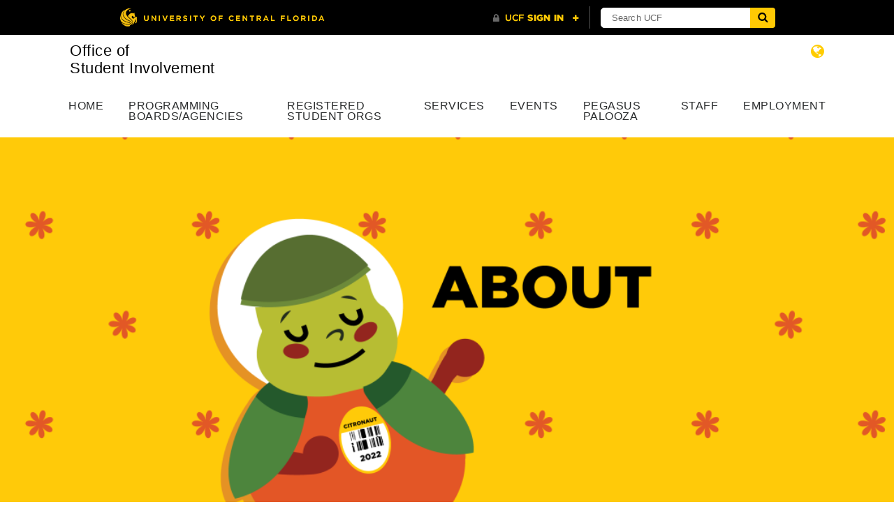

--- FILE ---
content_type: text/html; charset=UTF-8
request_url: https://osi.ucf.edu/palooza-test-about/
body_size: 10948
content:
<!DOCTYPE html>
<html lang="en">
<head>
	<!-- Google Tag Manager -->
	<script>(function(w,d,s,l,i){w[l]=w[l]||[];w[l].push({'gtm.start':
	new Date().getTime(),event:'gtm.js'});var f=d.getElementsByTagName(s)[0],
	j=d.createElement(s),dl=l!='dataLayer'?'&l='+l:'';j.async=true;j.src=
	'https://www.googletagmanager.com/gtm.js?id='+i+dl;f.parentNode.insertBefore(j,f);
	})(window,document,'script','dataLayer','GTM-KD9QPBB');</script>
	<!-- End Google Tag Manager -->

	<meta charset="utf-8">
	<meta http-equiv="X-UA-Compatible" content="IE=edge">
	<meta name="viewport" content="width=device-width, initial-scale=1">
	<title>
		palooza-test-about &bull; Office of  Student Involvement 
		&bull; UCF
	</title>	

	<link rel="shortcut icon" href="https://osi.ucf.edu/wp-content/themes/SDES-Communications-Theme-OSI/images/favicon_black.png" />
	<link rel="apple-touch-icon" href="https://osi.ucf.edu/wp-content/themes/SDES-Communications-Theme-OSI/images/apple-touch-icon.png" />
	<link rel="stylesheet" href="https://osi.ucf.edu/wp-content/themes/SDES-Communications-Theme-OSI/style.css" />

	<!--[if lt IE 10]>	
	<link rel="stylesheet" href="css/why.css" media="screen" />
	<![endif]-->	

	<script type="text/javascript" src="//ajax.googleapis.com/ajax/libs/jquery/1.9.1/jquery.min.js"></script>
	<script type="text/javascript" id="ucfhb-script" src="//universityheader.ucf.edu/bar/js/university-header.js"></script>

	<script src="//use.fontawesome.com/48342ef48c.js"></script>
	
	<script type="text/javascript" src="https://osi.ucf.edu/wp-content/themes/SDES-Communications-Theme-OSI/js/tether.min.js"></script>
	<script type="text/javascript" src="https://osi.ucf.edu/wp-content/themes/SDES-Communications-Theme-OSI/js/bootstrap.min.js"></script>	
	<script type="text/javascript" src="https://osi.ucf.edu/wp-content/themes/SDES-Communications-Theme-OSI/js/smoothscroll.js"></script>


	<!--[if lt IE 10]>
	<script type="text/javascript" src="https://osi.ucf.edu/wp-content/themes/SDES-Communications-Theme-OSI/js/modernizr-custom.js"></script>
	<script src="//cdnjs.cloudflare.com/ajax/libs/html5shiv/3.6.1/html5shiv.js"></script>
	<![endif]-->
	<meta name='robots' content='max-image-preview:large' />
	<style>img:is([sizes="auto" i], [sizes^="auto," i]) { contain-intrinsic-size: 3000px 1500px }</style>
	<link rel='dns-prefetch' href='//ajax.googleapis.com' />
<script type="text/javascript">
/* <![CDATA[ */
window._wpemojiSettings = {"baseUrl":"https:\/\/s.w.org\/images\/core\/emoji\/16.0.1\/72x72\/","ext":".png","svgUrl":"https:\/\/s.w.org\/images\/core\/emoji\/16.0.1\/svg\/","svgExt":".svg","source":{"concatemoji":"https:\/\/osi.ucf.edu\/wp-includes\/js\/wp-emoji-release.min.js?ver=6.8.2"}};
/*! This file is auto-generated */
!function(s,n){var o,i,e;function c(e){try{var t={supportTests:e,timestamp:(new Date).valueOf()};sessionStorage.setItem(o,JSON.stringify(t))}catch(e){}}function p(e,t,n){e.clearRect(0,0,e.canvas.width,e.canvas.height),e.fillText(t,0,0);var t=new Uint32Array(e.getImageData(0,0,e.canvas.width,e.canvas.height).data),a=(e.clearRect(0,0,e.canvas.width,e.canvas.height),e.fillText(n,0,0),new Uint32Array(e.getImageData(0,0,e.canvas.width,e.canvas.height).data));return t.every(function(e,t){return e===a[t]})}function u(e,t){e.clearRect(0,0,e.canvas.width,e.canvas.height),e.fillText(t,0,0);for(var n=e.getImageData(16,16,1,1),a=0;a<n.data.length;a++)if(0!==n.data[a])return!1;return!0}function f(e,t,n,a){switch(t){case"flag":return n(e,"\ud83c\udff3\ufe0f\u200d\u26a7\ufe0f","\ud83c\udff3\ufe0f\u200b\u26a7\ufe0f")?!1:!n(e,"\ud83c\udde8\ud83c\uddf6","\ud83c\udde8\u200b\ud83c\uddf6")&&!n(e,"\ud83c\udff4\udb40\udc67\udb40\udc62\udb40\udc65\udb40\udc6e\udb40\udc67\udb40\udc7f","\ud83c\udff4\u200b\udb40\udc67\u200b\udb40\udc62\u200b\udb40\udc65\u200b\udb40\udc6e\u200b\udb40\udc67\u200b\udb40\udc7f");case"emoji":return!a(e,"\ud83e\udedf")}return!1}function g(e,t,n,a){var r="undefined"!=typeof WorkerGlobalScope&&self instanceof WorkerGlobalScope?new OffscreenCanvas(300,150):s.createElement("canvas"),o=r.getContext("2d",{willReadFrequently:!0}),i=(o.textBaseline="top",o.font="600 32px Arial",{});return e.forEach(function(e){i[e]=t(o,e,n,a)}),i}function t(e){var t=s.createElement("script");t.src=e,t.defer=!0,s.head.appendChild(t)}"undefined"!=typeof Promise&&(o="wpEmojiSettingsSupports",i=["flag","emoji"],n.supports={everything:!0,everythingExceptFlag:!0},e=new Promise(function(e){s.addEventListener("DOMContentLoaded",e,{once:!0})}),new Promise(function(t){var n=function(){try{var e=JSON.parse(sessionStorage.getItem(o));if("object"==typeof e&&"number"==typeof e.timestamp&&(new Date).valueOf()<e.timestamp+604800&&"object"==typeof e.supportTests)return e.supportTests}catch(e){}return null}();if(!n){if("undefined"!=typeof Worker&&"undefined"!=typeof OffscreenCanvas&&"undefined"!=typeof URL&&URL.createObjectURL&&"undefined"!=typeof Blob)try{var e="postMessage("+g.toString()+"("+[JSON.stringify(i),f.toString(),p.toString(),u.toString()].join(",")+"));",a=new Blob([e],{type:"text/javascript"}),r=new Worker(URL.createObjectURL(a),{name:"wpTestEmojiSupports"});return void(r.onmessage=function(e){c(n=e.data),r.terminate(),t(n)})}catch(e){}c(n=g(i,f,p,u))}t(n)}).then(function(e){for(var t in e)n.supports[t]=e[t],n.supports.everything=n.supports.everything&&n.supports[t],"flag"!==t&&(n.supports.everythingExceptFlag=n.supports.everythingExceptFlag&&n.supports[t]);n.supports.everythingExceptFlag=n.supports.everythingExceptFlag&&!n.supports.flag,n.DOMReady=!1,n.readyCallback=function(){n.DOMReady=!0}}).then(function(){return e}).then(function(){var e;n.supports.everything||(n.readyCallback(),(e=n.source||{}).concatemoji?t(e.concatemoji):e.wpemoji&&e.twemoji&&(t(e.twemoji),t(e.wpemoji)))}))}((window,document),window._wpemojiSettings);
/* ]]> */
</script>
<style id='wp-emoji-styles-inline-css' type='text/css'>

	img.wp-smiley, img.emoji {
		display: inline !important;
		border: none !important;
		box-shadow: none !important;
		height: 1em !important;
		width: 1em !important;
		margin: 0 0.07em !important;
		vertical-align: -0.1em !important;
		background: none !important;
		padding: 0 !important;
	}
</style>
<link rel='stylesheet' id='wp-block-library-css' href='https://osi.ucf.edu/wp-includes/css/dist/block-library/style.min.css?ver=6.8.2' type='text/css' media='all' />
<style id='classic-theme-styles-inline-css' type='text/css'>
/*! This file is auto-generated */
.wp-block-button__link{color:#fff;background-color:#32373c;border-radius:9999px;box-shadow:none;text-decoration:none;padding:calc(.667em + 2px) calc(1.333em + 2px);font-size:1.125em}.wp-block-file__button{background:#32373c;color:#fff;text-decoration:none}
</style>
<style id='global-styles-inline-css' type='text/css'>
:root{--wp--preset--aspect-ratio--square: 1;--wp--preset--aspect-ratio--4-3: 4/3;--wp--preset--aspect-ratio--3-4: 3/4;--wp--preset--aspect-ratio--3-2: 3/2;--wp--preset--aspect-ratio--2-3: 2/3;--wp--preset--aspect-ratio--16-9: 16/9;--wp--preset--aspect-ratio--9-16: 9/16;--wp--preset--color--black: #000000;--wp--preset--color--cyan-bluish-gray: #abb8c3;--wp--preset--color--white: #ffffff;--wp--preset--color--pale-pink: #f78da7;--wp--preset--color--vivid-red: #cf2e2e;--wp--preset--color--luminous-vivid-orange: #ff6900;--wp--preset--color--luminous-vivid-amber: #fcb900;--wp--preset--color--light-green-cyan: #7bdcb5;--wp--preset--color--vivid-green-cyan: #00d084;--wp--preset--color--pale-cyan-blue: #8ed1fc;--wp--preset--color--vivid-cyan-blue: #0693e3;--wp--preset--color--vivid-purple: #9b51e0;--wp--preset--gradient--vivid-cyan-blue-to-vivid-purple: linear-gradient(135deg,rgba(6,147,227,1) 0%,rgb(155,81,224) 100%);--wp--preset--gradient--light-green-cyan-to-vivid-green-cyan: linear-gradient(135deg,rgb(122,220,180) 0%,rgb(0,208,130) 100%);--wp--preset--gradient--luminous-vivid-amber-to-luminous-vivid-orange: linear-gradient(135deg,rgba(252,185,0,1) 0%,rgba(255,105,0,1) 100%);--wp--preset--gradient--luminous-vivid-orange-to-vivid-red: linear-gradient(135deg,rgba(255,105,0,1) 0%,rgb(207,46,46) 100%);--wp--preset--gradient--very-light-gray-to-cyan-bluish-gray: linear-gradient(135deg,rgb(238,238,238) 0%,rgb(169,184,195) 100%);--wp--preset--gradient--cool-to-warm-spectrum: linear-gradient(135deg,rgb(74,234,220) 0%,rgb(151,120,209) 20%,rgb(207,42,186) 40%,rgb(238,44,130) 60%,rgb(251,105,98) 80%,rgb(254,248,76) 100%);--wp--preset--gradient--blush-light-purple: linear-gradient(135deg,rgb(255,206,236) 0%,rgb(152,150,240) 100%);--wp--preset--gradient--blush-bordeaux: linear-gradient(135deg,rgb(254,205,165) 0%,rgb(254,45,45) 50%,rgb(107,0,62) 100%);--wp--preset--gradient--luminous-dusk: linear-gradient(135deg,rgb(255,203,112) 0%,rgb(199,81,192) 50%,rgb(65,88,208) 100%);--wp--preset--gradient--pale-ocean: linear-gradient(135deg,rgb(255,245,203) 0%,rgb(182,227,212) 50%,rgb(51,167,181) 100%);--wp--preset--gradient--electric-grass: linear-gradient(135deg,rgb(202,248,128) 0%,rgb(113,206,126) 100%);--wp--preset--gradient--midnight: linear-gradient(135deg,rgb(2,3,129) 0%,rgb(40,116,252) 100%);--wp--preset--font-size--small: 13px;--wp--preset--font-size--medium: 20px;--wp--preset--font-size--large: 36px;--wp--preset--font-size--x-large: 42px;--wp--preset--spacing--20: 0.44rem;--wp--preset--spacing--30: 0.67rem;--wp--preset--spacing--40: 1rem;--wp--preset--spacing--50: 1.5rem;--wp--preset--spacing--60: 2.25rem;--wp--preset--spacing--70: 3.38rem;--wp--preset--spacing--80: 5.06rem;--wp--preset--shadow--natural: 6px 6px 9px rgba(0, 0, 0, 0.2);--wp--preset--shadow--deep: 12px 12px 50px rgba(0, 0, 0, 0.4);--wp--preset--shadow--sharp: 6px 6px 0px rgba(0, 0, 0, 0.2);--wp--preset--shadow--outlined: 6px 6px 0px -3px rgba(255, 255, 255, 1), 6px 6px rgba(0, 0, 0, 1);--wp--preset--shadow--crisp: 6px 6px 0px rgba(0, 0, 0, 1);}:where(.is-layout-flex){gap: 0.5em;}:where(.is-layout-grid){gap: 0.5em;}body .is-layout-flex{display: flex;}.is-layout-flex{flex-wrap: wrap;align-items: center;}.is-layout-flex > :is(*, div){margin: 0;}body .is-layout-grid{display: grid;}.is-layout-grid > :is(*, div){margin: 0;}:where(.wp-block-columns.is-layout-flex){gap: 2em;}:where(.wp-block-columns.is-layout-grid){gap: 2em;}:where(.wp-block-post-template.is-layout-flex){gap: 1.25em;}:where(.wp-block-post-template.is-layout-grid){gap: 1.25em;}.has-black-color{color: var(--wp--preset--color--black) !important;}.has-cyan-bluish-gray-color{color: var(--wp--preset--color--cyan-bluish-gray) !important;}.has-white-color{color: var(--wp--preset--color--white) !important;}.has-pale-pink-color{color: var(--wp--preset--color--pale-pink) !important;}.has-vivid-red-color{color: var(--wp--preset--color--vivid-red) !important;}.has-luminous-vivid-orange-color{color: var(--wp--preset--color--luminous-vivid-orange) !important;}.has-luminous-vivid-amber-color{color: var(--wp--preset--color--luminous-vivid-amber) !important;}.has-light-green-cyan-color{color: var(--wp--preset--color--light-green-cyan) !important;}.has-vivid-green-cyan-color{color: var(--wp--preset--color--vivid-green-cyan) !important;}.has-pale-cyan-blue-color{color: var(--wp--preset--color--pale-cyan-blue) !important;}.has-vivid-cyan-blue-color{color: var(--wp--preset--color--vivid-cyan-blue) !important;}.has-vivid-purple-color{color: var(--wp--preset--color--vivid-purple) !important;}.has-black-background-color{background-color: var(--wp--preset--color--black) !important;}.has-cyan-bluish-gray-background-color{background-color: var(--wp--preset--color--cyan-bluish-gray) !important;}.has-white-background-color{background-color: var(--wp--preset--color--white) !important;}.has-pale-pink-background-color{background-color: var(--wp--preset--color--pale-pink) !important;}.has-vivid-red-background-color{background-color: var(--wp--preset--color--vivid-red) !important;}.has-luminous-vivid-orange-background-color{background-color: var(--wp--preset--color--luminous-vivid-orange) !important;}.has-luminous-vivid-amber-background-color{background-color: var(--wp--preset--color--luminous-vivid-amber) !important;}.has-light-green-cyan-background-color{background-color: var(--wp--preset--color--light-green-cyan) !important;}.has-vivid-green-cyan-background-color{background-color: var(--wp--preset--color--vivid-green-cyan) !important;}.has-pale-cyan-blue-background-color{background-color: var(--wp--preset--color--pale-cyan-blue) !important;}.has-vivid-cyan-blue-background-color{background-color: var(--wp--preset--color--vivid-cyan-blue) !important;}.has-vivid-purple-background-color{background-color: var(--wp--preset--color--vivid-purple) !important;}.has-black-border-color{border-color: var(--wp--preset--color--black) !important;}.has-cyan-bluish-gray-border-color{border-color: var(--wp--preset--color--cyan-bluish-gray) !important;}.has-white-border-color{border-color: var(--wp--preset--color--white) !important;}.has-pale-pink-border-color{border-color: var(--wp--preset--color--pale-pink) !important;}.has-vivid-red-border-color{border-color: var(--wp--preset--color--vivid-red) !important;}.has-luminous-vivid-orange-border-color{border-color: var(--wp--preset--color--luminous-vivid-orange) !important;}.has-luminous-vivid-amber-border-color{border-color: var(--wp--preset--color--luminous-vivid-amber) !important;}.has-light-green-cyan-border-color{border-color: var(--wp--preset--color--light-green-cyan) !important;}.has-vivid-green-cyan-border-color{border-color: var(--wp--preset--color--vivid-green-cyan) !important;}.has-pale-cyan-blue-border-color{border-color: var(--wp--preset--color--pale-cyan-blue) !important;}.has-vivid-cyan-blue-border-color{border-color: var(--wp--preset--color--vivid-cyan-blue) !important;}.has-vivid-purple-border-color{border-color: var(--wp--preset--color--vivid-purple) !important;}.has-vivid-cyan-blue-to-vivid-purple-gradient-background{background: var(--wp--preset--gradient--vivid-cyan-blue-to-vivid-purple) !important;}.has-light-green-cyan-to-vivid-green-cyan-gradient-background{background: var(--wp--preset--gradient--light-green-cyan-to-vivid-green-cyan) !important;}.has-luminous-vivid-amber-to-luminous-vivid-orange-gradient-background{background: var(--wp--preset--gradient--luminous-vivid-amber-to-luminous-vivid-orange) !important;}.has-luminous-vivid-orange-to-vivid-red-gradient-background{background: var(--wp--preset--gradient--luminous-vivid-orange-to-vivid-red) !important;}.has-very-light-gray-to-cyan-bluish-gray-gradient-background{background: var(--wp--preset--gradient--very-light-gray-to-cyan-bluish-gray) !important;}.has-cool-to-warm-spectrum-gradient-background{background: var(--wp--preset--gradient--cool-to-warm-spectrum) !important;}.has-blush-light-purple-gradient-background{background: var(--wp--preset--gradient--blush-light-purple) !important;}.has-blush-bordeaux-gradient-background{background: var(--wp--preset--gradient--blush-bordeaux) !important;}.has-luminous-dusk-gradient-background{background: var(--wp--preset--gradient--luminous-dusk) !important;}.has-pale-ocean-gradient-background{background: var(--wp--preset--gradient--pale-ocean) !important;}.has-electric-grass-gradient-background{background: var(--wp--preset--gradient--electric-grass) !important;}.has-midnight-gradient-background{background: var(--wp--preset--gradient--midnight) !important;}.has-small-font-size{font-size: var(--wp--preset--font-size--small) !important;}.has-medium-font-size{font-size: var(--wp--preset--font-size--medium) !important;}.has-large-font-size{font-size: var(--wp--preset--font-size--large) !important;}.has-x-large-font-size{font-size: var(--wp--preset--font-size--x-large) !important;}
:where(.wp-block-post-template.is-layout-flex){gap: 1.25em;}:where(.wp-block-post-template.is-layout-grid){gap: 1.25em;}
:where(.wp-block-columns.is-layout-flex){gap: 2em;}:where(.wp-block-columns.is-layout-grid){gap: 2em;}
:root :where(.wp-block-pullquote){font-size: 1.5em;line-height: 1.6;}
</style>
<link rel='stylesheet' id='jquery-ui-style-css' href='//ajax.googleapis.com/ajax/libs/jqueryui/1.8.1/themes/smoothness/jquery-ui.css?ver=6.8.2' type='text/css' media='all' />
<script type="text/javascript" src="https://osi.ucf.edu/wp-includes/js/jquery/jquery.min.js?ver=3.7.1" id="jquery-core-js"></script>
<script type="text/javascript" src="https://osi.ucf.edu/wp-includes/js/jquery/jquery-migrate.min.js?ver=3.4.1" id="jquery-migrate-js"></script>
<link rel="https://api.w.org/" href="https://osi.ucf.edu/wp-json/" /><meta name="generator" content="WordPress 6.8.2" />
<link rel="canonical" href="https://osi.ucf.edu/palooza-test-about/" />
<link rel='shortlink' href='https://osi.ucf.edu/?p=8766' />
<link rel="alternate" title="oEmbed (JSON)" type="application/json+oembed" href="https://osi.ucf.edu/wp-json/oembed/1.0/embed?url=https%3A%2F%2Fosi.ucf.edu%2Fpalooza-test-about%2F" />
<link rel="alternate" title="oEmbed (XML)" type="text/xml+oembed" href="https://osi.ucf.edu/wp-json/oembed/1.0/embed?url=https%3A%2F%2Fosi.ucf.edu%2Fpalooza-test-about%2F&#038;format=xml" />
</head>
<body>
	<!-- Google Tag Manager (noscript) -->
	<noscript><iframe src="https://www.googletagmanager.com/ns.html?id=GTM-KD9QPBB"
	height="0" width="0" style="display:none;visibility:hidden"></iframe></noscript>
	<!-- End Google Tag Manager (noscript) -->

	<script>
		jQuery(function($) {
			$('.navbar .dropdown').hover(function() {
				$(this).find('.dropdown-menu').first().stop().fadeIn("fast");

			}, function() {
				$(this).find('.dropdown-menu').first().stop().fadeOut("fast");

			});

			$('.navbar .dropdown > a').click(function(){
				location.href = this.href;
			});

		});

		$(document).ready(function() {
			$("body").tooltip({ selector: '[data-toggle=tooltip]' });
		});			
	</script>
	<!-- header -->
	<header>
		<div class="skip text-center hidden-xs-up" id="skpToContent">
			<a href="#content"><i class="fa fa-lg fa-chevron-down"><span class="sr-only">Skip to Content</span></i></a>
		</div>
		<div class="header-content">
			<div class="container">
				<section class="site-title">			
					<article>
						<a href="https://osi.ucf.edu" class="float-left mb-3">
							Office of <br>Student Involvement						</a>
						<span class="site-subtitle float-left hidden-md-down">
							<a href="//www.sdes.ucf.edu">
															</a>
						</span>				
					</article>
					<aside class="text-lg-right">
						<a class="translate" href="https://it.sdes.ucf.edu/translate/" data-toggle="tooltip" data-placement="right" title="Translate This Page!"><i class="fa fa-globe"></i></a>
					</aside>			
				</section>
			</div>
			<!-- navigation -->
			<nav class="navbar navbar-dept navbar-toggleable-md">
				<button class="navbar-toggler" type="button" data-toggle="collapse" data-target="#navbarSupportedContent" aria-controls="navbarSupportedContent" aria-expanded="false" aria-label="Toggle navigation">
					<i class="fa falg fa-bars"></i>
				</button>
				<div id="navbarSupportedContent" class="collapse navbar-collapse"><ul id="menu-main-navigation" class="navbar-nav"><li class="nav-item dropdown menu-large dropdown-toggle  menu-item menu-item-type-post_type menu-item-object-page menu-item-home"><a href="https://osi.ucf.edu/" class="nav-link " >Home<br><span class="subtitle"></span></a></li>
<li class="nav-item dropdown menu-large dropdown-toggle  menu-item menu-item-type-post_type menu-item-object-page"><a href="https://osi.ucf.edu/programming-agencies/" class="nav-link " >Programming Boards/Agencies<br><span class="subtitle"></span></a></li>
<li class="nav-item dropdown menu-large dropdown-toggle  menu-item menu-item-type-post_type menu-item-object-page"><a href="https://osi.ucf.edu/registered-student-organizations-rsos/" class="nav-link " >Registered Student Orgs<br><span class="subtitle"></span></a></li>
<li class="nav-item dropdown menu-large dropdown-toggle  menu-item menu-item-type-post_type menu-item-object-page"><a href="https://osi.ucf.edu/services/" class="nav-link " >Services<br><span class="subtitle"></span></a></li>
<li class="nav-item dropdown menu-large dropdown-toggle  menu-item menu-item-type-custom menu-item-object-custom menu-item-has-children"><a href="https://knightconnect.campuslabs.com/engage/events" class="nav-link " >Events<br><span class="subtitle"></span></a>
<div class="dropdown-menu megamenu"><div class="container"><ul class="row  ">
	<li class=" dropdown-header col-md-3 menu-item menu-item-type-post_type menu-item-object-page"><a href="https://osi.ucf.edu/programming-agencies/homecoming/homecoming-events-2025/" class="header-link" >Homecoming Events 2025<br><span class="subtitle"></span></a></li>
</ul>
</li>
<li class="nav-item dropdown menu-large dropdown-toggle  menu-item menu-item-type-custom menu-item-object-custom"><a href="https://palooza.sdes.ucf.edu/" class="nav-link " >Pegasus Palooza<br><span class="subtitle"></span></a></li>
<li class="nav-item dropdown menu-large dropdown-toggle  menu-item menu-item-type-post_type menu-item-object-page"><a href="https://osi.ucf.edu/staff/" class="nav-link " >Staff<br><span class="subtitle"></span></a></li>
<li class="nav-item dropdown menu-large dropdown-toggle  menu-item menu-item-type-post_type menu-item-object-page"><a href="https://osi.ucf.edu/employment/" class="nav-link " >Employment<br><span class="subtitle"></span></a></li>
</ul></div>	
			</nav>
		</div>

				
	</header>
                           

			<div class="carousel-wrapper not-home hidden-tiny" aria-hidden="true" style="width:100%; height:500px;">
				<div id="carousel" class="carousel slide" data-ride="carousel">
					<div class="carousel-inner" role="listbox">
						
				<div class="carousel-item active"><img width="1834" height="536" src="https://osi.ucf.edu/wp-content/uploads/sites/3/2022/06/PegasusPaloozaWebsiteBanners2022FridjinahFrancoisAndEmiliaHernandez-18-1.png" class="attachment-1900x536 size-1900x536 wp-post-image" alt="" decoding="async" fetchpriority="high" srcset="https://osi.ucf.edu/wp-content/uploads/sites/3/2022/06/PegasusPaloozaWebsiteBanners2022FridjinahFrancoisAndEmiliaHernandez-18-1.png 6163w, https://osi.ucf.edu/wp-content/uploads/sites/3/2022/06/PegasusPaloozaWebsiteBanners2022FridjinahFrancoisAndEmiliaHernandez-18-1-300x88.png 300w, https://osi.ucf.edu/wp-content/uploads/sites/3/2022/06/PegasusPaloozaWebsiteBanners2022FridjinahFrancoisAndEmiliaHernandez-18-1-1024x299.png 1024w, https://osi.ucf.edu/wp-content/uploads/sites/3/2022/06/PegasusPaloozaWebsiteBanners2022FridjinahFrancoisAndEmiliaHernandez-18-1-768x224.png 768w, https://osi.ucf.edu/wp-content/uploads/sites/3/2022/06/PegasusPaloozaWebsiteBanners2022FridjinahFrancoisAndEmiliaHernandez-18-1-1536x449.png 1536w, https://osi.ucf.edu/wp-content/uploads/sites/3/2022/06/PegasusPaloozaWebsiteBanners2022FridjinahFrancoisAndEmiliaHernandez-18-1-2048x598.png 2048w" sizes="(max-width: 1834px) 100vw, 1834px" />
				</div>
									
						<ol class="carousel-indicators">
													</ol>
											</div>
				</div>		
			</div>
						
	</div>

	
<!-- content area -->
<div class="container site-content" id="content">

	<h1>palooza-test-about</h1>
	<hr>
	<div class="row">
		<br>
		<div class="col-sm-12">
			<p class="mb-5">Pegasus Palooza is the University’s official Welcome Week and is designed to help students (freshman through senior, transfer, or Connect campus student) acclimate to the campus and get connected to UCF while learning about a variety of resources and making friends. Events are designed to introduce students to campus life, educate them about campus resources and what they can do to be successful, and provide them with fun things to do in their first week back to school.</p>
</div>
</div>
</div>
<div class="d-none d-sm-block">
<div class="jumbotron jumbotron-fluid my-0 py-4" style="background-color: #e2531b;background-image:linear-gradient(90deg, #fff 25%,#e2531b 25%);color: #000">
<div class="container">
<div class="row px-lg-5">
<div class="col-4 p-sm-0">
        <img decoding="async" src="https://palooza.sdes.ucf.edu/wp-content/uploads/sites/49/2022/06/opening-knight-tae-scaled.jpg" alt="" width="274" height="260" class="alignnone size-full wp-image-8415 img-fluid" />
      </div>
<div class="col-8">
<h2>Opening Knight</h2>
<p style="font-size: medium">Knights of the Round Table’s Organization will be hosting an organization fair with Registered Student Organizations. RSVP via KnightConnect.</p>
</p></div>
</p></div>
</p></div>
</div>
<div class="jumbotron jumbotron-fluid my-0 py-4" style="background-color: #ffc904;background-image:linear-gradient(-90deg, #fff 25%,#ffc904 25%);color: #000">
<div class="container">
<div class="row px-lg-5">
<div class="col-8">
<h2>The Knighting</h2>
<p style="font-size: medium">The Knighting, mandatory for all first year students, is the official university welcome for new students (freshmen and transfers alike). Held the Sunday before Fall classes begin, the UCF President and other distinguished speakers, the UCF Spirit Team, Knightro, and others kick off students’ academic journey during an exciting and motivational event.</p>
</p></div>
<div class="col-4 p-sm-0 pl-lg-5">
        <img decoding="async" src="https://palooza.sdes.ucf.edu/wp-content/uploads/sites/49/2022/06/the-knighting.jpg" alt="" width="274" height="260" class="alignnone size-full wp-image-8415 img-fluid" />
      </div>
</p></div>
</p></div>
</div>
<div class="jumbotron jumbotron-fluid my-0 py-4" style="background-color: #b0ba25;background-image:linear-gradient(90deg, #fff 25%,#b0ba25 25%);color: #000">
<div class="container">
<div class="row px-lg-5">
<div class="col-4 p-sm-0">
        <img loading="lazy" decoding="async" src="https://palooza.sdes.ucf.edu/wp-content/uploads/sites/49/2022/06/JOYNERLUCAS-10-scaled.jpg" alt="" width="274" height="260" class="alignnone size-full wp-image-8415 img-fluid" />
      </div>
<div class="col-8">
<h2>Campus Activities Board’s <em>Comedy Knight</em>, <em>Movie Knight</em>, and <em>Concert Knight</em></h2>
<p style="font-size: medium">Join Campus Activities Board as they host comedians, music artists, and community movie knight experiences.</p>
</p></div>
</p></div>
</p></div>
</div>
<div class="jumbotron jumbotron-fluid my-0 py-4" style="background-color: #6aced8;background-image:linear-gradient(-90deg, #fff 25%,#6aced8 25%);color: #000">
<div class="container">
<div class="row px-lg-5">
<div class="col-8">
<h2>Late Knights’ Variety Show</h2>
<p style="font-size: medium">Late Knights will be hosting a Variety Act at the Addition Financial Arena! Students will be able to enjoy fun shows for their entertainment.</p>
</p></div>
<div class="col-4 p-sm-0 pl-lg-5">
        <img loading="lazy" decoding="async" src="https://palooza.sdes.ucf.edu/wp-content/uploads/sites/49/2022/06/MicrosoftTeams-image-3.jpg" alt="" width="274" height="260" class="alignnone size-full wp-image-8415 img-fluid" />
      </div>
</p></div>
</p></div>
</div>
<div class="jumbotron jumbotron-fluid my-0 py-4" style="background-color: #ffc904;background-image:linear-gradient(90deg, #fff 25%,#ffc904 25%);color: #000">
<div class="container">
<div class="row px-lg-5">
<div class="col-4 p-sm-0">
        <img loading="lazy" decoding="async" src="https://palooza.sdes.ucf.edu/wp-content/uploads/sites/49/2022/06/taste-of-ucf-shane.jpg" alt="" width="274" height="260" class="alignnone size-full wp-image-8415 img-fluid" />
      </div>
<div class="col-8">
<h2>MSC&#8217;s Taste of UCF and Lavender Knight</h2>
<p style="font-size: medium">Taste of UCF is an annual event that celebrates our diverse community by giving students a taste of cuisine from around the world. Entertainment and food have a special place in all cultures- come see what MSC’s largest event is all about!</p>
<p>Come join LGBTQ+ Services for Lavender Knight, a time for LGBTQ+ students and their allies to discover available resources across UCF and the Central Florida Community, and enjoy performances by local drag artists</p>
</p></div>
</p></div>
</p></div>
</div>
<div class="jumbotron jumbotron-fluid my-0 py-4" style="background-color: #e2531b;background-image:linear-gradient(-90deg, #fff 25%,#e2531b 25%);color: #000">
<div class="container">
<div class="row px-lg-5">
<div class="col-8">
<h2>Other Sponsored Events</h2>
<p style="font-size: medium">There are plenty of other events sponsored by the many different departments around UCF. Ranging from pool parties to trivia nights to something else, there’s something for everyone to enjoy! See the full list of events <a href="https://palooza.sdes.ucf.edu/events/" style="color: #0027e9">here</a>.</p>
</p></div>
<div class="col-4 p-sm-0 pl-lg-5">
        <img loading="lazy" decoding="async" src="https://palooza.sdes.ucf.edu/wp-content/uploads/sites/49/2022/06/Q1A9406-scaled.jpg" alt="" width="274" height="260" class="alignnone size-full wp-image-8415 img-fluid" />
      </div>
</p></div>
</p></div>
</div>
</div>
<div class="d-block d-sm-none">
<div class="container">
<div class="jumbotron mb-3 py-3" style="background-color: #e2531b;background-image:linear-gradient(0deg, #fff 25%,#e2531b 25%);color: #000">
<h2>Opening Knight</h2>
<p>Knights of the Round Table’s Organization will be hosting an organization fair with Registered Student Organizations. RSVP via KnightConnect.</p>
<p>    <img loading="lazy" decoding="async" src="https://palooza.sdes.ucf.edu/wp-content/uploads/sites/49/2022/06/opening-knight-tae-scaled.jpg" alt="" width="274" height="260" class="alignnone size-full wp-image-8415 img-fluid d-block m-auto" />
  </div>
<div class="jumbotron mb-3 py-3" style="background-color: #ffc904;background-image:linear-gradient(0deg, #fff 25%,#ffc904 25%);color: #000">
<h2>The Knighting</h2>
<p>The Knighting, mandatory for all first year students, is the official university welcome for new students (freshmen and transfers alike). Held the Sunday before Fall classes begin, the UCF President and other distinguished speakers, the UCF Spirit Team, Knightro, and others kick off students’ academic journey during an exciting and motivational event.</p>
<p>    <img loading="lazy" decoding="async" src="https://palooza.sdes.ucf.edu/wp-content/uploads/sites/49/2022/06/the-knighting.jpg" alt="" width="274" height="260" class="alignnone size-full wp-image-8415 img-fluid d-block m-auto" />
  </div>
<div class="jumbotron mb-3 py-3" style="background-color: #b0ba25;background-image:linear-gradient(0deg, #fff 25%,#b0ba25 25%);color: #000">
<h2>Campus Activities Board’s Comedy Knight, Movie Knight, and Concert Knight</h2>
<p>Join Campus Activities Board as they host comedians, music artists, and community movie knight experiences.</p>
<p>    <img loading="lazy" decoding="async" src="https://palooza.sdes.ucf.edu/wp-content/uploads/sites/49/2022/06/JOYNERLUCAS-10-scaled.jpg" alt="" width="274" height="260" class="alignnone size-full wp-image-8415 img-fluid d-block m-auto" />
  </div>
<div class="jumbotron mb-3 py-3" style="background-color: #6aced8;background-image:linear-gradient(0deg, #fff 25%,#6aced8 25%);color: #000">
<h2>Late Knights’ Variety Show</h2>
<p>Late Knights will be hosting a Variety Act at the Addition Financial Arena! Students will be able to enjoy fun shows for their entertainment.</p>
<p>    <img loading="lazy" decoding="async" src="https://palooza.sdes.ucf.edu/wp-content/uploads/sites/49/2022/06/MicrosoftTeams-image-3.jpg" alt="" width="274" height="260" class="alignnone size-full wp-image-8415 img-fluid d-block m-auto" />
  </div>
<div class="jumbotron mb-3 py-3" style="background-color: #ffc904;background-image:linear-gradient(0deg, #fff 25%,#ffc904 25%);color: #000">
<h2>MSC&#8217;s Taste of UCF and Lavender Knight</h2>
<p>Taste of UCF is an annual event that celebrates our diverse community by giving students a taste of cuisine from around the world. Entertainment and food have a special place in all cultures- come see what MSC’s largest event is all about!</p>
<p>    <img loading="lazy" decoding="async" src="https://palooza.sdes.ucf.edu/wp-content/uploads/sites/49/2022/06/taste-of-ucf-shane.jpg" alt="" width="274" height="260" class="alignnone size-full wp-image-8415 img-fluid d-block m-auto" />
  </div>
<div class="jumbotron mb-3 py-3" style="background-color: #e2531b;background-image:linear-gradient(0deg, #fff 25%,#e2531b 25%);color: #000">
<h2>Other Sponsored Events</h2>
<p>There are plenty of other events sponsored by the many different departments around UCF. Ranging from pool parties to trivia nights to something else, there’s something for everyone to enjoy! See the full list of events <a href="https://palooza.sdes.ucf.edu/events/" style="color: #0027e9">here</a>.</p>
<p>    <img loading="lazy" decoding="async" src="https://palooza.sdes.ucf.edu/wp-content/uploads/sites/49/2022/06/Q1A9406-scaled.jpg" alt="" width="274" height="260" class="alignnone size-full wp-image-8415 img-fluid d-block m-auto" />
  </div>
</div>
<div>
		</div>	
	</div>

</div> <!-- /DIV.container.site-content -->
<!-- footers -->
<script type="speculationrules">
{"prefetch":[{"source":"document","where":{"and":[{"href_matches":"\/*"},{"not":{"href_matches":["\/wp-*.php","\/wp-admin\/*","\/wp-content\/uploads\/sites\/3\/*","\/wp-content\/*","\/wp-content\/plugins\/*","\/wp-content\/themes\/SDES-Communications-Theme-OSI\/*","\/*\\?(.+)"]}},{"not":{"selector_matches":"a[rel~=\"nofollow\"]"}},{"not":{"selector_matches":".no-prefetch, .no-prefetch a"}}]},"eagerness":"conservative"}]}
</script>
<script type="text/javascript" src="https://osi.ucf.edu/wp-includes/js/jquery/ui/core.min.js?ver=1.13.3" id="jquery-ui-core-js"></script>
<script type="text/javascript" src="https://osi.ucf.edu/wp-includes/js/jquery/ui/datepicker.min.js?ver=1.13.3" id="jquery-ui-datepicker-js"></script>
<script type="text/javascript" id="jquery-ui-datepicker-js-after">
/* <![CDATA[ */
jQuery(function(jQuery){jQuery.datepicker.setDefaults({"closeText":"Close","currentText":"Today","monthNames":["January","February","March","April","May","June","July","August","September","October","November","December"],"monthNamesShort":["Jan","Feb","Mar","Apr","May","Jun","Jul","Aug","Sep","Oct","Nov","Dec"],"nextText":"Next","prevText":"Previous","dayNames":["Sunday","Monday","Tuesday","Wednesday","Thursday","Friday","Saturday"],"dayNamesShort":["Sun","Mon","Tue","Wed","Thu","Fri","Sat"],"dayNamesMin":["S","M","T","W","T","F","S"],"dateFormat":"MM d, yy","firstDay":1,"isRTL":false});});
/* ]]> */
</script>
    <script type="text/javascript">
        jQuery(document).ready(function ($) {

            for (let i = 0; i < document.forms.length; ++i) {
                let form = document.forms[i];
				if ($(form).attr("method") != "get") { $(form).append('<input type="hidden" name="ckKObfDHRpZ" value="MKaSxJ0wXbViQp23" />'); }
if ($(form).attr("method") != "get") { $(form).append('<input type="hidden" name="yqgYJomMjGn" value="6kHC_JGw" />'); }
if ($(form).attr("method") != "get") { $(form).append('<input type="hidden" name="tpxsuQwiB" value="IqUcKjz4E5Q[sG@" />'); }
if ($(form).attr("method") != "get") { $(form).append('<input type="hidden" name="walTmRNQnPp" value="mCeI[*oS42LXW" />'); }
            }

            $(document).on('submit', 'form', function () {
				if ($(this).attr("method") != "get") { $(this).append('<input type="hidden" name="ckKObfDHRpZ" value="MKaSxJ0wXbViQp23" />'); }
if ($(this).attr("method") != "get") { $(this).append('<input type="hidden" name="yqgYJomMjGn" value="6kHC_JGw" />'); }
if ($(this).attr("method") != "get") { $(this).append('<input type="hidden" name="tpxsuQwiB" value="IqUcKjz4E5Q[sG@" />'); }
if ($(this).attr("method") != "get") { $(this).append('<input type="hidden" name="walTmRNQnPp" value="mCeI[*oS42LXW" />'); }
                return true;
            });

            jQuery.ajaxSetup({
                beforeSend: function (e, data) {

                    if (data.type !== 'POST') return;

                    if (typeof data.data === 'object' && data.data !== null) {
						data.data.append("ckKObfDHRpZ", "MKaSxJ0wXbViQp23");
data.data.append("yqgYJomMjGn", "6kHC_JGw");
data.data.append("tpxsuQwiB", "IqUcKjz4E5Q[sG@");
data.data.append("walTmRNQnPp", "mCeI[*oS42LXW");
                    }
                    else {
                        data.data = data.data + '&ckKObfDHRpZ=MKaSxJ0wXbViQp23&yqgYJomMjGn=6kHC_JGw&tpxsuQwiB=IqUcKjz4E5Q[sG@&walTmRNQnPp=mCeI[*oS42LXW';
                    }
                }
            });

        });
    </script>
	<footer class="site-footer-container">
	<!-- main footer -->
	<div class="site-footer">
		<div class="container"> 
			<div class="row">
				<div class="col-lg-3 col-md-12">					
					
<h2>Upcoming Events</h2>
<hr>

<div class="row event">
	<div class="col-3 date">
		<div class="month">Jan</div>
		<div class="day">20</div>
	</div>
	<div class="col-sm-8 description">
		<h3 class="event-title">
			<a href="https://events.ucf.edu/event/4001436/critiques-career-express-drop-in-in-person/">Critiques &amp; Career Express Drop-In (In-Person)</a>
		</h3>
		<h4 class="location"><a href="https://events.ucf.edu/event/4001436/critiques-career-express-drop-in-in-person/">Kenneth G. Dixon Career Development Center DCC 115: DCC 115</a></h4>
	</div>
</div>
<div class="row event">
	<div class="col-3 date">
		<div class="month">Jan</div>
		<div class="day">20</div>
	</div>
	<div class="col-sm-8 description">
		<h3 class="event-title">
			<a href="https://events.ucf.edu/event/4015475/yoga/">Yoga</a>
		</h3>
		<h4 class="location"><a href="https://events.ucf.edu/event/4015475/yoga/">RWC@Downtown</a></h4>
	</div>
</div>

<p>
	<a class="btn btn-callout float-right"
		href="//events.ucf.edu/?calendar_id=6753&amp;upcoming=upcoming">More Events</a>
</p>
<div class="clearfix"></div>

	
					<div class="clearfix"></div>
				</div>
				<div class="col-lg-4 col-md-12 offset-lg-1 offset-md-0">
					<h2>Quick Links</h2>
					<hr />
					<div class="row">
						<div class="col-sm-12 col-xs-12">
							<div class="menu-footer-navigation-container"><ul id="menu-footer-navigation" class="list-unstyled"><li id="menu-item-20" class="menu-item menu-item-type-post_type menu-item-object-page menu-item-home menu-item-20"><a href="https://osi.ucf.edu/">Home</a></li>
<li id="menu-item-27" class="menu-item menu-item-type-post_type menu-item-object-page menu-item-27"><a href="https://osi.ucf.edu/staff/">Staff</a></li>
<li id="menu-item-21" class="menu-item menu-item-type-post_type menu-item-object-page menu-item-21"><a href="https://osi.ucf.edu/programming-agencies/">Programming Boards &amp; Agencies</a></li>
<li id="menu-item-26" class="menu-item menu-item-type-post_type menu-item-object-page menu-item-26"><a href="https://osi.ucf.edu/rso/">Registered Student Organizations (RSO)</a></li>
<li id="menu-item-22" class="menu-item menu-item-type-post_type menu-item-object-page menu-item-22"><a href="https://osi.ucf.edu/employment/">Employment</a></li>
<li id="menu-item-3828" class="menu-item menu-item-type-custom menu-item-object-custom menu-item-3828"><a href="mailto:bonnieblue@ucf.edu?cc=Shane.Juntunen@ucf.edu&#038;subject=Records%20Request">Records Request</a></li>
</ul></div>						</div>
					</div>
				</div>
				<div class="col-lg-3 col-md-12 offset-lg-1 offset-md-0">
					<h2 id="contact">Contact Us</h2>
					<hr />
					<h3 class="site-title">Office of <br>Student Involvement</h3>
					<p>
						<P>
	
	<i class="fa fa-lg fa-fw fa-phone"><span class="sr-only">Phone</span></i>
	<a href="tel:(407) 823-6471">(407) 823-6471</a><br />
		
	<i class="fa fa-lg fa-fw fa-envelope"><span class="sr-only">Email</span></i>
	<a href="mailto:osi@ucf.edu"> osi@ucf.edu</a><br />
		
	<i class="fa fa-lg fa-fw fa-map-marker"><span class="sr-only">Location</span></i>
	<a href="http://map.ucf.edu/?show=52"
		class="external">Student Union, Room 208</a>
	</P>


					</p>
				</div>
			</div>
		</div>
	</div>
	<!-- sub footer -->
	<div class="site-sub-footer">
		<div class="container">
			<p class="text-center"><a class="footer-title" href="http://www.ucf.edu">University of Central Florida</a></p>	
			<br />
							
			<div class="screen-only">
				<ul class="list-unstyled list-inline text-center">
					<li class="list-inline-item"><a href="https://www.ucf.edu/azindex/">A-Z Index</a></li>
					<li class="list-inline-item"><a href="https://www.ucf.edu/about-ucf/">About UCF</a></li>
					<li class="list-inline-item"><a href="https://www.ucf.edu/contact/">Contact UCF</a></li>
					<li class="list-inline-item"><a href="https://www.ucf.edu/internet-privacy-policy/">Internet Privacy Policy</a></li>
					<li class="list-inline-item"><a href="http://www.ucf.edu/online">Online Degrees</a></li>
					<li class="list-inline-item"><a href="http://www.ucf.edu/pegasus">Pegasus</a></li>
					<li class="list-inline-item"><a href="http://policies.ucf.edu" target="_blank" >Policies</a></li>
					<li class="list-inline-item"><a href="http://regulations.ucf.edu/" target="_blank" >Regulations</a></li>
					<li class="list-inline-item"><a href="https://www.ucf.edu/news/" target="_blank" >UCF News</a></li>
				</ul>			
			</div>
			<p class="ucf-footer-address text-center">
				4000 Central Florida Blvd. Orlando, Florida 32816 | <a href="tel:4078232000">407.823.2000</a> | <a href="http://www.sdes.ucf.edu/accessibility"><i class="fa fa-universal-access" aria-hidden="true"></i> Accessibility Statement</a>				<br>
				© <a href="http://www.ucf.edu/">University of Central Florida</a></p>



		</div>
	</div>
</footer>

--- FILE ---
content_type: text/javascript
request_url: https://osi.ucf.edu/wp-content/themes/SDES-Communications-Theme-OSI/js/smoothscroll.js
body_size: -133
content:
if ( $(window).width() > 1200) {      
  $(function() {

  	$('a[href*="#"]:not([href="#"])').click(function() {
  		if (location.pathname.replace(/^\//,'') == this.pathname.replace(/^\//,'') && location.hostname == this.hostname) {
  			var target = $(this.hash);
  			target = target.length ? target : $('[name=' + this.hash.slice(1) +']');
  			if (target.length) {
  				$('html, body').animate({
  					scrollTop: target.offset().top
  				}, 1000);
  				return false;
  			}
  		}
  	});
  });
} 

else {
  
}